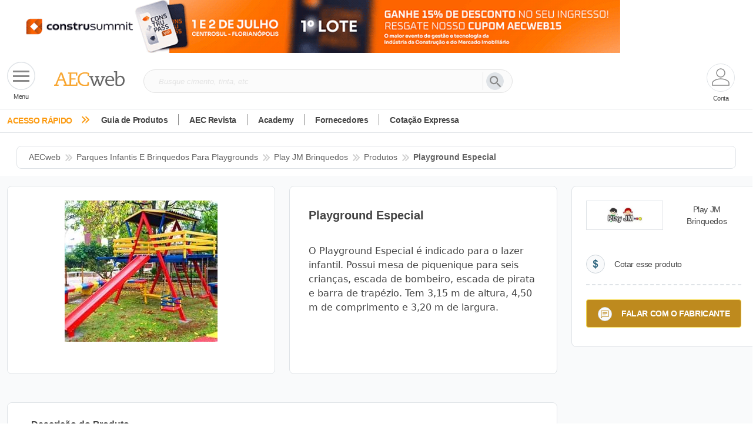

--- FILE ---
content_type: image/svg+xml
request_url: https://www.aecweb.com.br/media/seta-select.svg
body_size: -110
content:
<svg xmlns="http://www.w3.org/2000/svg" viewBox="0 0 12 7.41">  <defs>    <style>      .cls-1 {        fill: #5f5f5f;      }    </style>  </defs>  <path id="Path_6" data-name="Path 6" class="cls-1" d="M7.41,8.59,12,13.17l4.59-4.58L18,10l-6,6L6,10Z" transform="translate(-6 -8.59)"/></svg>